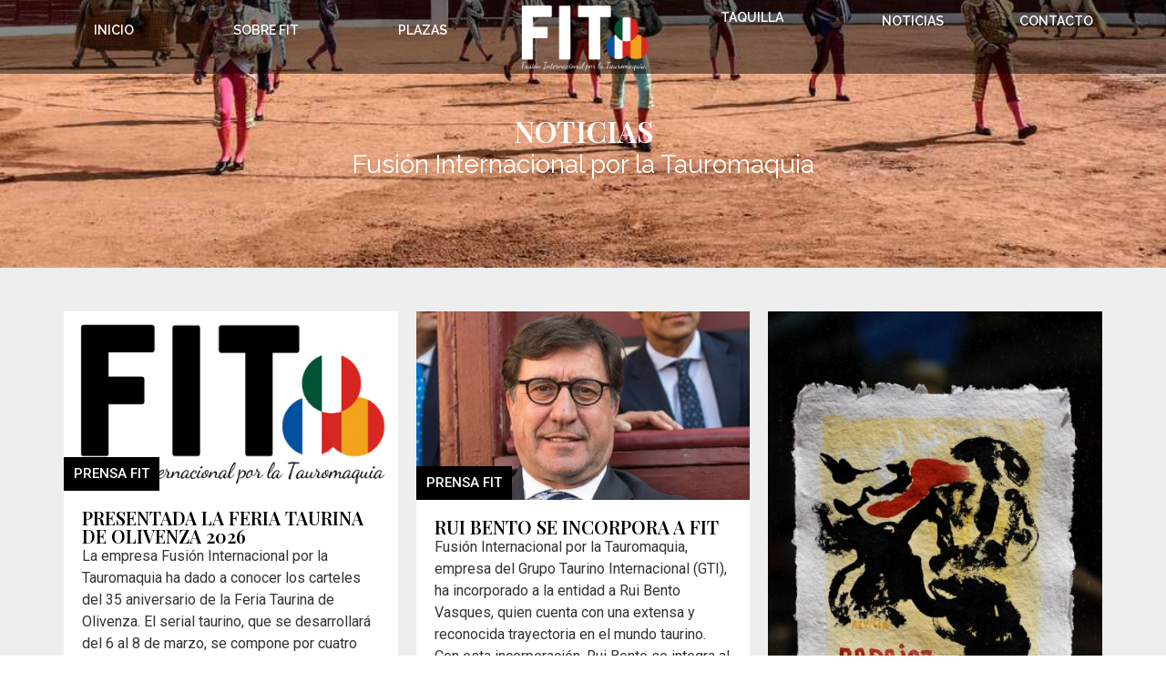

--- FILE ---
content_type: text/css
request_url: https://fitauromaquia.com/wp-content/uploads/elementor/css/post-48.css?ver=1735662576
body_size: 1310
content:
.elementor-48 .elementor-element.elementor-element-d01fa5d{--display:flex;--flex-direction:row;--container-widget-width:initial;--container-widget-height:100%;--container-widget-flex-grow:1;--container-widget-align-self:stretch;--flex-wrap-mobile:wrap;}.elementor-48 .elementor-element.elementor-element-d01fa5d:not(.elementor-motion-effects-element-type-background), .elementor-48 .elementor-element.elementor-element-d01fa5d > .elementor-motion-effects-container > .elementor-motion-effects-layer{background-color:var( --e-global-color-d428587 );}.elementor-48 .elementor-element.elementor-element-d01fa5d.jet-sticky-section--stuck.jet-sticky-transition-in, .elementor-48 .elementor-element.elementor-element-d01fa5d.jet-sticky-section--stuck.jet-sticky-transition-out{transition:margin 0.4s, padding 0.4s, background 0.4s, box-shadow 0.4s;}.elementor-48 .elementor-element.elementor-element-d01fa5d.jet-sticky-section--stuck.jet-sticky-transition-in > .elementor-container, .elementor-48 .elementor-element.elementor-element-d01fa5d.jet-sticky-section--stuck.jet-sticky-transition-out > .elementor-container{transition:min-height 0.4s;}.elementor-widget-image .widget-image-caption{color:var( --e-global-color-text );font-family:var( --e-global-typography-text-font-family ), Sans-serif;font-weight:var( --e-global-typography-text-font-weight );}.elementor-widget-icon.elementor-view-stacked .elementor-icon{background-color:var( --e-global-color-primary );}.elementor-widget-icon.elementor-view-framed .elementor-icon, .elementor-widget-icon.elementor-view-default .elementor-icon{color:var( --e-global-color-primary );border-color:var( --e-global-color-primary );}.elementor-widget-icon.elementor-view-framed .elementor-icon, .elementor-widget-icon.elementor-view-default .elementor-icon svg{fill:var( --e-global-color-primary );}.elementor-48 .elementor-element.elementor-element-eb6bb34 .elementor-icon-wrapper{text-align:center;}.elementor-48 .elementor-element.elementor-element-c28f7ef .elementor-icon-wrapper{text-align:center;}.elementor-widget-jet-hamburger-panel .jet-hamburger-panel__toggle{background-color:var( --e-global-color-primary );}.elementor-widget-jet-hamburger-panel .jet-hamburger-panel__toggle:hover{background-color:var( --e-global-color-primary );}.elementor-widget-jet-hamburger-panel .jet-hamburger-panel__toggle-label{font-family:var( --e-global-typography-primary-font-family ), Sans-serif;font-weight:var( --e-global-typography-primary-font-weight );}.elementor-widget-jet-hamburger-panel .jet-hamburger-panel__toggle:hover .jet-hamburger-panel__toggle-label{font-family:var( --e-global-typography-primary-font-family ), Sans-serif;font-weight:var( --e-global-typography-primary-font-weight );}.elementor-48 .elementor-element.elementor-element-503333f .jet-hamburger-panel__toggle{background-color:#00000000;box-shadow:0px 0px 10px 0px rgba(0, 0, 0, 0);}.elementor-48 .elementor-element.elementor-element-503333f .jet-hamburger-panel__icon{color:var( --e-global-color-primary );}.elementor-48 .elementor-element.elementor-element-56af596 .elementor-icon-wrapper{text-align:center;}.elementor-48 .elementor-element.elementor-element-63acf9d .elementor-icon-wrapper{text-align:center;}.elementor-48 .elementor-element.elementor-element-993d3bb{--display:flex;--flex-direction:row;--container-widget-width:calc( ( 1 - var( --container-widget-flex-grow ) ) * 100% );--container-widget-height:100%;--container-widget-flex-grow:1;--container-widget-align-self:stretch;--flex-wrap-mobile:wrap;--justify-content:center;--align-items:center;--gap:0px 0px;--row-gap:0px;--column-gap:0px;--padding-top:0%;--padding-bottom:0%;--padding-left:3%;--padding-right:3%;--z-index:6;}.elementor-48 .elementor-element.elementor-element-993d3bb:not(.elementor-motion-effects-element-type-background), .elementor-48 .elementor-element.elementor-element-993d3bb > .elementor-motion-effects-container > .elementor-motion-effects-layer{background-color:#00000078;}.elementor-48 .elementor-element.elementor-element-993d3bb.jet-sticky-section--stuck{background-color:var( --e-global-color-primary );}.elementor-48 .elementor-element.elementor-element-993d3bb.jet-sticky-section--stuck > .elementor-container{min-height:23px;}.elementor-48 .elementor-element.elementor-element-993d3bb.jet-sticky-section--stuck.jet-sticky-transition-in, .elementor-48 .elementor-element.elementor-element-993d3bb.jet-sticky-section--stuck.jet-sticky-transition-out{transition:margin 0.5s, padding 0.5s, background 0.5s, box-shadow 0.5s;}.elementor-48 .elementor-element.elementor-element-993d3bb.jet-sticky-section--stuck.jet-sticky-transition-in > .elementor-container, .elementor-48 .elementor-element.elementor-element-993d3bb.jet-sticky-section--stuck.jet-sticky-transition-out > .elementor-container{transition:min-height 0.5s;}.elementor-48 .elementor-element.elementor-element-a9f073f{--display:flex;--justify-content:center;}.elementor-widget-nav-menu .elementor-nav-menu .elementor-item{font-family:var( --e-global-typography-primary-font-family ), Sans-serif;font-weight:var( --e-global-typography-primary-font-weight );}.elementor-widget-nav-menu .elementor-nav-menu--main .elementor-item{color:var( --e-global-color-text );fill:var( --e-global-color-text );}.elementor-widget-nav-menu .elementor-nav-menu--main .elementor-item:hover,
					.elementor-widget-nav-menu .elementor-nav-menu--main .elementor-item.elementor-item-active,
					.elementor-widget-nav-menu .elementor-nav-menu--main .elementor-item.highlighted,
					.elementor-widget-nav-menu .elementor-nav-menu--main .elementor-item:focus{color:var( --e-global-color-accent );fill:var( --e-global-color-accent );}.elementor-widget-nav-menu .elementor-nav-menu--main:not(.e--pointer-framed) .elementor-item:before,
					.elementor-widget-nav-menu .elementor-nav-menu--main:not(.e--pointer-framed) .elementor-item:after{background-color:var( --e-global-color-accent );}.elementor-widget-nav-menu .e--pointer-framed .elementor-item:before,
					.elementor-widget-nav-menu .e--pointer-framed .elementor-item:after{border-color:var( --e-global-color-accent );}.elementor-widget-nav-menu{--e-nav-menu-divider-color:var( --e-global-color-text );}.elementor-widget-nav-menu .elementor-nav-menu--dropdown .elementor-item, .elementor-widget-nav-menu .elementor-nav-menu--dropdown  .elementor-sub-item{font-family:var( --e-global-typography-accent-font-family ), Sans-serif;font-weight:var( --e-global-typography-accent-font-weight );}.elementor-48 .elementor-element.elementor-element-f1033f8 .elementor-menu-toggle{margin:0 auto;}.elementor-48 .elementor-element.elementor-element-f1033f8 .elementor-nav-menu .elementor-item{font-family:"Raleway", Sans-serif;font-size:14px;font-weight:600;text-transform:uppercase;}.elementor-48 .elementor-element.elementor-element-f1033f8 .elementor-nav-menu--main .elementor-item{color:var( --e-global-color-d428587 );fill:var( --e-global-color-d428587 );}.elementor-48 .elementor-element.elementor-element-f1033f8 .elementor-nav-menu--main .elementor-item:hover,
					.elementor-48 .elementor-element.elementor-element-f1033f8 .elementor-nav-menu--main .elementor-item.elementor-item-active,
					.elementor-48 .elementor-element.elementor-element-f1033f8 .elementor-nav-menu--main .elementor-item.highlighted,
					.elementor-48 .elementor-element.elementor-element-f1033f8 .elementor-nav-menu--main .elementor-item:focus{color:var( --e-global-color-e81df01 );fill:var( --e-global-color-e81df01 );}.elementor-48 .elementor-element.elementor-element-f1033f8 .elementor-nav-menu--main .elementor-item.elementor-item-active{color:var( --e-global-color-e81df01 );}.elementor-48 .elementor-element.elementor-element-f1033f8 div.elementor-menu-toggle{color:var( --e-global-color-secondary );}.elementor-48 .elementor-element.elementor-element-f1033f8 div.elementor-menu-toggle svg{fill:var( --e-global-color-secondary );}.elementor-48 .elementor-element.elementor-element-f1033f8 div.elementor-menu-toggle:hover{color:var( --e-global-color-secondary );}.elementor-48 .elementor-element.elementor-element-f1033f8 div.elementor-menu-toggle:hover svg{fill:var( --e-global-color-secondary );}.elementor-48 .elementor-element.elementor-element-fdfdbd4{--display:flex;--justify-content:center;--padding-top:0px;--padding-bottom:0px;--padding-left:0px;--padding-right:0px;}.elementor-48 .elementor-element.elementor-element-fdfdbd4.e-con{--flex-grow:1;--flex-shrink:0;}.elementor-48 .elementor-element.elementor-element-bbc7e86{text-align:center;}.elementor-48 .elementor-element.elementor-element-bbc7e86 img{width:150px;}.elementor-48 .elementor-element.elementor-element-1e44e86{--display:flex;--min-height:0px;--flex-direction:row;--container-widget-width:calc( ( 1 - var( --container-widget-flex-grow ) ) * 100% );--container-widget-height:100%;--container-widget-flex-grow:1;--container-widget-align-self:stretch;--flex-wrap-mobile:wrap;--justify-content:space-evenly;--align-items:center;--padding-top:0px;--padding-bottom:0px;--padding-left:0px;--padding-right:0px;}.elementor-widget-button .elementor-button{background-color:var( --e-global-color-accent );font-family:var( --e-global-typography-accent-font-family ), Sans-serif;font-weight:var( --e-global-typography-accent-font-weight );}.elementor-48 .elementor-element.elementor-element-8891f64 .elementor-button{background-color:#61CE7000;font-family:"Raleway", Sans-serif;font-size:14px;font-weight:600;text-transform:uppercase;fill:var( --e-global-color-d428587 );color:var( --e-global-color-d428587 );border-style:none;}.elementor-48 .elementor-element.elementor-element-8891f64.elementor-element{--flex-grow:1;--flex-shrink:0;}.elementor-48 .elementor-element.elementor-element-8891f64 .elementor-button:hover, .elementor-48 .elementor-element.elementor-element-8891f64 .elementor-button:focus{color:var( --e-global-color-e81df01 );}.elementor-48 .elementor-element.elementor-element-8891f64 .elementor-button:hover svg, .elementor-48 .elementor-element.elementor-element-8891f64 .elementor-button:focus svg{fill:var( --e-global-color-e81df01 );}.elementor-48 .elementor-element.elementor-element-b053028.elementor-element{--flex-grow:1;--flex-shrink:0;}.elementor-48 .elementor-element.elementor-element-b053028 .elementor-menu-toggle{margin:0 auto;}.elementor-48 .elementor-element.elementor-element-b053028 .elementor-nav-menu .elementor-item{font-family:"Raleway", Sans-serif;font-size:14px;font-weight:600;text-transform:uppercase;}.elementor-48 .elementor-element.elementor-element-b053028 .elementor-nav-menu--main .elementor-item{color:var( --e-global-color-d428587 );fill:var( --e-global-color-d428587 );}.elementor-48 .elementor-element.elementor-element-b053028 .elementor-nav-menu--main .elementor-item:hover,
					.elementor-48 .elementor-element.elementor-element-b053028 .elementor-nav-menu--main .elementor-item.elementor-item-active,
					.elementor-48 .elementor-element.elementor-element-b053028 .elementor-nav-menu--main .elementor-item.highlighted,
					.elementor-48 .elementor-element.elementor-element-b053028 .elementor-nav-menu--main .elementor-item:focus{color:var( --e-global-color-e81df01 );fill:var( --e-global-color-e81df01 );}.elementor-48 .elementor-element.elementor-element-b053028 .elementor-nav-menu--main .elementor-item.elementor-item-active{color:var( --e-global-color-e81df01 );}.elementor-48 .elementor-element.elementor-element-b053028 div.elementor-menu-toggle{color:var( --e-global-color-secondary );}.elementor-48 .elementor-element.elementor-element-b053028 div.elementor-menu-toggle svg{fill:var( --e-global-color-secondary );}.elementor-48 .elementor-element.elementor-element-b053028 div.elementor-menu-toggle:hover{color:var( --e-global-color-secondary );}.elementor-48 .elementor-element.elementor-element-b053028 div.elementor-menu-toggle:hover svg{fill:var( --e-global-color-secondary );}@media(min-width:768px){.elementor-48 .elementor-element.elementor-element-a9f073f{--width:43%;}.elementor-48 .elementor-element.elementor-element-fdfdbd4{--width:14%;}.elementor-48 .elementor-element.elementor-element-1e44e86{--width:43%;}}@media(max-width:1024px){.elementor-48 .elementor-element.elementor-element-d01fa5d{--justify-content:space-evenly;--align-items:stretch;--container-widget-width:calc( ( 1 - var( --container-widget-flex-grow ) ) * 100% );--z-index:98;}}@media(max-width:767px){.elementor-48 .elementor-element.elementor-element-d01fa5d{--justify-content:space-evenly;--align-items:center;--container-widget-width:calc( ( 1 - var( --container-widget-flex-grow ) ) * 100% );}.elementor-48 .elementor-element.elementor-element-756e56b{text-align:center;}.elementor-48 .elementor-element.elementor-element-eb6bb34 .elementor-icon{font-size:25px;}.elementor-48 .elementor-element.elementor-element-eb6bb34 .elementor-icon svg{height:25px;}.elementor-48 .elementor-element.elementor-element-c28f7ef .elementor-icon{font-size:25px;}.elementor-48 .elementor-element.elementor-element-c28f7ef .elementor-icon svg{height:25px;}.elementor-48 .elementor-element.elementor-element-503333f .jet-hamburger-panel__instance{width:90%;}.elementor-48 .elementor-element.elementor-element-503333f .jet-hamburger-panel__icon:before{font-size:26px;}.elementor-48 .elementor-element.elementor-element-503333f .jet-hamburger-panel__icon{font-size:26px;}.elementor-48 .elementor-element.elementor-element-56af596 .elementor-icon{font-size:25px;}.elementor-48 .elementor-element.elementor-element-56af596 .elementor-icon svg{height:25px;}.elementor-48 .elementor-element.elementor-element-63acf9d .elementor-icon{font-size:25px;}.elementor-48 .elementor-element.elementor-element-63acf9d .elementor-icon svg{height:25px;}}

--- FILE ---
content_type: text/css
request_url: https://fitauromaquia.com/wp-content/uploads/elementor/css/post-285.css?ver=1766480411
body_size: 2249
content:
.elementor-285 .elementor-element.elementor-element-3bd83b6{--display:flex;--flex-direction:row;--container-widget-width:calc( ( 1 - var( --container-widget-flex-grow ) ) * 100% );--container-widget-height:100%;--container-widget-flex-grow:1;--container-widget-align-self:stretch;--flex-wrap-mobile:wrap;--align-items:stretch;--gap:10px 10px;--row-gap:10px;--column-gap:10px;--overlay-opacity:0.5;border-style:solid;--border-style:solid;border-width:0px 0px 6px 0px;--border-top-width:0px;--border-right-width:0px;--border-bottom-width:6px;--border-left-width:0px;border-color:var( --e-global-color-464436e );--border-color:var( --e-global-color-464436e );--border-radius:0% 0% 0% 0%;--padding-top:6%;--padding-bottom:6%;--padding-left:6%;--padding-right:6%;}.elementor-285 .elementor-element.elementor-element-3bd83b6:not(.elementor-motion-effects-element-type-background), .elementor-285 .elementor-element.elementor-element-3bd83b6 > .elementor-motion-effects-container > .elementor-motion-effects-layer{background-image:url("https://fitauromaquia.com/wp-content/uploads/2023/02/footer-OLIVENZA.jpg");background-position:center center;background-size:cover;}.elementor-285 .elementor-element.elementor-element-3bd83b6::before, .elementor-285 .elementor-element.elementor-element-3bd83b6 > .elementor-background-video-container::before, .elementor-285 .elementor-element.elementor-element-3bd83b6 > .e-con-inner > .elementor-background-video-container::before, .elementor-285 .elementor-element.elementor-element-3bd83b6 > .elementor-background-slideshow::before, .elementor-285 .elementor-element.elementor-element-3bd83b6 > .e-con-inner > .elementor-background-slideshow::before, .elementor-285 .elementor-element.elementor-element-3bd83b6 > .elementor-motion-effects-container > .elementor-motion-effects-layer::before{background-color:var( --e-global-color-primary );--background-overlay:'';}.elementor-285 .elementor-element.elementor-element-e5118ee{--display:flex;--padding-top:0px;--padding-bottom:0px;--padding-left:0px;--padding-right:50px;}.elementor-widget-heading .elementor-heading-title{font-family:var( --e-global-typography-primary-font-family ), Sans-serif;font-weight:var( --e-global-typography-primary-font-weight );color:var( --e-global-color-primary );}.elementor-285 .elementor-element.elementor-element-b0deb08 .elementor-heading-title{color:var( --e-global-color-d428587 );}.elementor-widget-divider{--divider-color:var( --e-global-color-secondary );}.elementor-widget-divider .elementor-divider__text{color:var( --e-global-color-secondary );font-family:var( --e-global-typography-secondary-font-family ), Sans-serif;font-weight:var( --e-global-typography-secondary-font-weight );}.elementor-widget-divider.elementor-view-stacked .elementor-icon{background-color:var( --e-global-color-secondary );}.elementor-widget-divider.elementor-view-framed .elementor-icon, .elementor-widget-divider.elementor-view-default .elementor-icon{color:var( --e-global-color-secondary );border-color:var( --e-global-color-secondary );}.elementor-widget-divider.elementor-view-framed .elementor-icon, .elementor-widget-divider.elementor-view-default .elementor-icon svg{fill:var( --e-global-color-secondary );}.elementor-285 .elementor-element.elementor-element-aa9877f{--divider-border-style:solid;--divider-color:var( --e-global-color-d428587 );--divider-border-width:1px;}.elementor-285 .elementor-element.elementor-element-aa9877f > .elementor-widget-container{margin:-23px 0px 0px 0px;padding:0px 0px 0px 0px;}.elementor-285 .elementor-element.elementor-element-aa9877f .elementor-divider-separator{width:44%;}.elementor-285 .elementor-element.elementor-element-aa9877f .elementor-divider{padding-block-start:15px;padding-block-end:15px;}.elementor-widget-text-editor{color:var( --e-global-color-text );font-family:var( --e-global-typography-text-font-family ), Sans-serif;font-weight:var( --e-global-typography-text-font-weight );}.elementor-widget-text-editor.elementor-drop-cap-view-stacked .elementor-drop-cap{background-color:var( --e-global-color-primary );}.elementor-widget-text-editor.elementor-drop-cap-view-framed .elementor-drop-cap, .elementor-widget-text-editor.elementor-drop-cap-view-default .elementor-drop-cap{color:var( --e-global-color-primary );border-color:var( --e-global-color-primary );}.elementor-285 .elementor-element.elementor-element-f6b329d > .elementor-widget-container{margin:-15px 0px 0px 0px;padding:0px 0px 0px 0px;}.elementor-285 .elementor-element.elementor-element-f6b329d{color:var( --e-global-color-d428587 );}.elementor-285 .elementor-element.elementor-element-579cd61{--display:flex;--border-radius:8px 8px 8px 8px;box-shadow:0px 0px 10px 0px rgba(0,0,0,0.5);}.elementor-285 .elementor-element.elementor-element-579cd61:not(.elementor-motion-effects-element-type-background), .elementor-285 .elementor-element.elementor-element-579cd61 > .elementor-motion-effects-container > .elementor-motion-effects-layer{background-color:#00000057;}.elementor-widget-form .elementor-field-group > label, .elementor-widget-form .elementor-field-subgroup label{color:var( --e-global-color-text );}.elementor-widget-form .elementor-field-group > label{font-family:var( --e-global-typography-text-font-family ), Sans-serif;font-weight:var( --e-global-typography-text-font-weight );}.elementor-widget-form .elementor-field-type-html{color:var( --e-global-color-text );font-family:var( --e-global-typography-text-font-family ), Sans-serif;font-weight:var( --e-global-typography-text-font-weight );}.elementor-widget-form .elementor-field-group .elementor-field{color:var( --e-global-color-text );}.elementor-widget-form .elementor-field-group .elementor-field, .elementor-widget-form .elementor-field-subgroup label{font-family:var( --e-global-typography-text-font-family ), Sans-serif;font-weight:var( --e-global-typography-text-font-weight );}.elementor-widget-form .elementor-button{font-family:var( --e-global-typography-accent-font-family ), Sans-serif;font-weight:var( --e-global-typography-accent-font-weight );}.elementor-widget-form .e-form__buttons__wrapper__button-next{background-color:var( --e-global-color-accent );}.elementor-widget-form .elementor-button[type="submit"]{background-color:var( --e-global-color-accent );}.elementor-widget-form .e-form__buttons__wrapper__button-previous{background-color:var( --e-global-color-accent );}.elementor-widget-form .elementor-message{font-family:var( --e-global-typography-text-font-family ), Sans-serif;font-weight:var( --e-global-typography-text-font-weight );}.elementor-widget-form .e-form__indicators__indicator, .elementor-widget-form .e-form__indicators__indicator__label{font-family:var( --e-global-typography-accent-font-family ), Sans-serif;font-weight:var( --e-global-typography-accent-font-weight );}.elementor-widget-form{--e-form-steps-indicator-inactive-primary-color:var( --e-global-color-text );--e-form-steps-indicator-active-primary-color:var( --e-global-color-accent );--e-form-steps-indicator-completed-primary-color:var( --e-global-color-accent );--e-form-steps-indicator-progress-color:var( --e-global-color-accent );--e-form-steps-indicator-progress-background-color:var( --e-global-color-text );--e-form-steps-indicator-progress-meter-color:var( --e-global-color-text );}.elementor-widget-form .e-form__indicators__indicator__progress__meter{font-family:var( --e-global-typography-accent-font-family ), Sans-serif;font-weight:var( --e-global-typography-accent-font-weight );}.elementor-285 .elementor-element.elementor-element-2e42631 .elementor-field-group{padding-right:calc( 10px/2 );padding-left:calc( 10px/2 );margin-bottom:10px;}.elementor-285 .elementor-element.elementor-element-2e42631 .elementor-form-fields-wrapper{margin-left:calc( -10px/2 );margin-right:calc( -10px/2 );margin-bottom:-10px;}.elementor-285 .elementor-element.elementor-element-2e42631 .elementor-field-group.recaptcha_v3-bottomleft, .elementor-285 .elementor-element.elementor-element-2e42631 .elementor-field-group.recaptcha_v3-bottomright{margin-bottom:0;}body.rtl .elementor-285 .elementor-element.elementor-element-2e42631 .elementor-labels-inline .elementor-field-group > label{padding-left:0px;}body:not(.rtl) .elementor-285 .elementor-element.elementor-element-2e42631 .elementor-labels-inline .elementor-field-group > label{padding-right:0px;}body .elementor-285 .elementor-element.elementor-element-2e42631 .elementor-labels-above .elementor-field-group > label{padding-bottom:0px;}.elementor-285 .elementor-element.elementor-element-2e42631 .elementor-field-group > label, .elementor-285 .elementor-element.elementor-element-2e42631 .elementor-field-subgroup label{color:#E7E7E7;}.elementor-285 .elementor-element.elementor-element-2e42631 .elementor-field-type-html{padding-bottom:0px;color:#E7E7E7;font-family:"Raleway", Sans-serif;font-weight:400;}.elementor-285 .elementor-element.elementor-element-2e42631 .elementor-field-group .elementor-field{color:#FFFFFF;}.elementor-285 .elementor-element.elementor-element-2e42631 .elementor-field-group:not(.elementor-field-type-upload) .elementor-field:not(.elementor-select-wrapper){border-width:0px 0px 1px 0px;}.elementor-285 .elementor-element.elementor-element-2e42631 .elementor-field-group .elementor-select-wrapper select{border-width:0px 0px 1px 0px;}.elementor-285 .elementor-element.elementor-element-2e42631 .elementor-button{border-style:solid;}.elementor-285 .elementor-element.elementor-element-2e42631 .e-form__buttons__wrapper__button-next{background-color:var( --e-global-color-primary );color:#ffffff;}.elementor-285 .elementor-element.elementor-element-2e42631 .elementor-button[type="submit"]{background-color:var( --e-global-color-primary );color:#ffffff;}.elementor-285 .elementor-element.elementor-element-2e42631 .elementor-button[type="submit"] svg *{fill:#ffffff;}.elementor-285 .elementor-element.elementor-element-2e42631 .e-form__buttons__wrapper__button-previous{background-color:var( --e-global-color-secondary );color:#ffffff;}.elementor-285 .elementor-element.elementor-element-2e42631 .e-form__buttons__wrapper__button-next:hover{background-color:var( --e-global-color-e81df01 );color:#ffffff;}.elementor-285 .elementor-element.elementor-element-2e42631 .elementor-button[type="submit"]:hover{background-color:var( --e-global-color-e81df01 );color:#ffffff;}.elementor-285 .elementor-element.elementor-element-2e42631 .elementor-button[type="submit"]:hover svg *{fill:#ffffff;}.elementor-285 .elementor-element.elementor-element-2e42631 .e-form__buttons__wrapper__button-previous:hover{color:#ffffff;}.elementor-285 .elementor-element.elementor-element-2e42631{--e-form-steps-indicators-spacing:20px;--e-form-steps-indicator-padding:30px;--e-form-steps-indicator-inactive-secondary-color:#ffffff;--e-form-steps-indicator-active-secondary-color:#ffffff;--e-form-steps-indicator-completed-secondary-color:#ffffff;--e-form-steps-divider-width:1px;--e-form-steps-divider-gap:10px;}.elementor-285 .elementor-element.elementor-element-37bc949{--display:flex;--flex-direction:row;--container-widget-width:calc( ( 1 - var( --container-widget-flex-grow ) ) * 100% );--container-widget-height:100%;--container-widget-flex-grow:1;--container-widget-align-self:stretch;--flex-wrap-mobile:wrap;--align-items:stretch;--gap:10px 10px;--row-gap:10px;--column-gap:10px;--overlay-opacity:0.5;border-style:solid;--border-style:solid;border-width:0px 0px 1px 0px;--border-top-width:0px;--border-right-width:0px;--border-bottom-width:1px;--border-left-width:0px;border-color:var( --e-global-color-464436e );--border-color:var( --e-global-color-464436e );--padding-top:2%;--padding-bottom:2%;--padding-left:6%;--padding-right:6%;}.elementor-285 .elementor-element.elementor-element-37bc949:not(.elementor-motion-effects-element-type-background), .elementor-285 .elementor-element.elementor-element-37bc949 > .elementor-motion-effects-container > .elementor-motion-effects-layer{background-color:var( --e-global-color-primary );}.elementor-285 .elementor-element.elementor-element-37bc949::before, .elementor-285 .elementor-element.elementor-element-37bc949 > .elementor-background-video-container::before, .elementor-285 .elementor-element.elementor-element-37bc949 > .e-con-inner > .elementor-background-video-container::before, .elementor-285 .elementor-element.elementor-element-37bc949 > .elementor-background-slideshow::before, .elementor-285 .elementor-element.elementor-element-37bc949 > .e-con-inner > .elementor-background-slideshow::before, .elementor-285 .elementor-element.elementor-element-37bc949 > .elementor-motion-effects-container > .elementor-motion-effects-layer::before{background-image:url("https://fitauromaquia.com/wp-content/uploads/2023/02/pie_centro.png");--background-overlay:'';background-position:center center;background-repeat:no-repeat;}.elementor-285 .elementor-element.elementor-element-683664e{--display:flex;}.elementor-285 .elementor-element.elementor-element-b61db9d .elementor-heading-title{font-family:"Playfair Display", Sans-serif;font-size:17px;font-weight:600;color:var( --e-global-color-d428587 );}.elementor-widget-icon-list .elementor-icon-list-item:not(:last-child):after{border-color:var( --e-global-color-text );}.elementor-widget-icon-list .elementor-icon-list-icon i{color:var( --e-global-color-primary );}.elementor-widget-icon-list .elementor-icon-list-icon svg{fill:var( --e-global-color-primary );}.elementor-widget-icon-list .elementor-icon-list-item > .elementor-icon-list-text, .elementor-widget-icon-list .elementor-icon-list-item > a{font-family:var( --e-global-typography-text-font-family ), Sans-serif;font-weight:var( --e-global-typography-text-font-weight );}.elementor-widget-icon-list .elementor-icon-list-text{color:var( --e-global-color-secondary );}.elementor-285 .elementor-element.elementor-element-ab587ee .elementor-icon-list-icon i{color:var( --e-global-color-e81df01 );transition:color 0.3s;}.elementor-285 .elementor-element.elementor-element-ab587ee .elementor-icon-list-icon svg{fill:var( --e-global-color-e81df01 );transition:fill 0.3s;}.elementor-285 .elementor-element.elementor-element-ab587ee{--e-icon-list-icon-size:14px;--icon-vertical-offset:0px;}.elementor-285 .elementor-element.elementor-element-ab587ee .elementor-icon-list-text{color:var( --e-global-color-text );transition:color 0.3s;}.elementor-285 .elementor-element.elementor-element-6c0b65b{--display:flex;}.elementor-widget-theme-site-logo .widget-image-caption{color:var( --e-global-color-text );font-family:var( --e-global-typography-text-font-family ), Sans-serif;font-weight:var( --e-global-typography-text-font-weight );}.elementor-285 .elementor-element.elementor-element-6acf038 img{width:68%;}.elementor-285 .elementor-element.elementor-element-b062af6{--display:flex;}.elementor-285 .elementor-element.elementor-element-14c8c99{text-align:right;}.elementor-285 .elementor-element.elementor-element-14c8c99 .elementor-heading-title{font-family:"Playfair Display", Sans-serif;font-size:17px;font-weight:600;color:var( --e-global-color-d428587 );}.elementor-285 .elementor-element.elementor-element-4e3ac7d .elementor-icon-list-icon i{color:var( --e-global-color-secondary );transition:color 0.3s;}.elementor-285 .elementor-element.elementor-element-4e3ac7d .elementor-icon-list-icon svg{fill:var( --e-global-color-secondary );transition:fill 0.3s;}.elementor-285 .elementor-element.elementor-element-4e3ac7d{--e-icon-list-icon-size:14px;--icon-vertical-offset:0px;}.elementor-285 .elementor-element.elementor-element-4e3ac7d .elementor-icon-list-text{color:var( --e-global-color-text );transition:color 0.3s;}.elementor-285 .elementor-element.elementor-element-61c5087{--display:flex;--flex-direction:row;--container-widget-width:calc( ( 1 - var( --container-widget-flex-grow ) ) * 100% );--container-widget-height:100%;--container-widget-flex-grow:1;--container-widget-align-self:stretch;--flex-wrap-mobile:wrap;--justify-content:center;--align-items:stretch;--gap:10px 10px;--row-gap:10px;--column-gap:10px;}.elementor-285 .elementor-element.elementor-element-61c5087:not(.elementor-motion-effects-element-type-background), .elementor-285 .elementor-element.elementor-element-61c5087 > .elementor-motion-effects-container > .elementor-motion-effects-layer{background-color:var( --e-global-color-primary );}.elementor-285 .elementor-element.elementor-element-c775334 .elementor-icon-list-items:not(.elementor-inline-items) .elementor-icon-list-item:not(:last-child){padding-bottom:calc(49px/2);}.elementor-285 .elementor-element.elementor-element-c775334 .elementor-icon-list-items:not(.elementor-inline-items) .elementor-icon-list-item:not(:first-child){margin-top:calc(49px/2);}.elementor-285 .elementor-element.elementor-element-c775334 .elementor-icon-list-items.elementor-inline-items .elementor-icon-list-item{margin-right:calc(49px/2);margin-left:calc(49px/2);}.elementor-285 .elementor-element.elementor-element-c775334 .elementor-icon-list-items.elementor-inline-items{margin-right:calc(-49px/2);margin-left:calc(-49px/2);}body.rtl .elementor-285 .elementor-element.elementor-element-c775334 .elementor-icon-list-items.elementor-inline-items .elementor-icon-list-item:after{left:calc(-49px/2);}body:not(.rtl) .elementor-285 .elementor-element.elementor-element-c775334 .elementor-icon-list-items.elementor-inline-items .elementor-icon-list-item:after{right:calc(-49px/2);}.elementor-285 .elementor-element.elementor-element-c775334 .elementor-icon-list-item:not(:last-child):after{content:"";border-color:#ddd;}.elementor-285 .elementor-element.elementor-element-c775334 .elementor-icon-list-items:not(.elementor-inline-items) .elementor-icon-list-item:not(:last-child):after{border-top-style:solid;border-top-width:1px;}.elementor-285 .elementor-element.elementor-element-c775334 .elementor-icon-list-items.elementor-inline-items .elementor-icon-list-item:not(:last-child):after{border-left-style:solid;}.elementor-285 .elementor-element.elementor-element-c775334 .elementor-inline-items .elementor-icon-list-item:not(:last-child):after{border-left-width:1px;}.elementor-285 .elementor-element.elementor-element-c775334 .elementor-icon-list-icon i{transition:color 0.3s;}.elementor-285 .elementor-element.elementor-element-c775334 .elementor-icon-list-icon svg{transition:fill 0.3s;}.elementor-285 .elementor-element.elementor-element-c775334{--e-icon-list-icon-size:14px;--icon-vertical-offset:0px;}.elementor-285 .elementor-element.elementor-element-c775334 .elementor-icon-list-text{color:#3F3F3F;transition:color 0.3s;}.elementor-widget-icon.elementor-view-stacked .elementor-icon{background-color:var( --e-global-color-primary );}.elementor-widget-icon.elementor-view-framed .elementor-icon, .elementor-widget-icon.elementor-view-default .elementor-icon{color:var( --e-global-color-primary );border-color:var( --e-global-color-primary );}.elementor-widget-icon.elementor-view-framed .elementor-icon, .elementor-widget-icon.elementor-view-default .elementor-icon svg{fill:var( --e-global-color-primary );}.elementor-285 .elementor-element.elementor-element-4cbfea2 .elementor-icon-wrapper{text-align:center;}.elementor-285 .elementor-element.elementor-element-4cbfea2.elementor-view-stacked .elementor-icon{background-color:var( --e-global-color-accent );}.elementor-285 .elementor-element.elementor-element-4cbfea2.elementor-view-framed .elementor-icon, .elementor-285 .elementor-element.elementor-element-4cbfea2.elementor-view-default .elementor-icon{color:var( --e-global-color-accent );border-color:var( --e-global-color-accent );}.elementor-285 .elementor-element.elementor-element-4cbfea2.elementor-view-framed .elementor-icon, .elementor-285 .elementor-element.elementor-element-4cbfea2.elementor-view-default .elementor-icon svg{fill:var( --e-global-color-accent );}.elementor-285 .elementor-element.elementor-element-4cbfea2.elementor-view-stacked .elementor-icon:hover{background-color:var( --e-global-color-secondary );}.elementor-285 .elementor-element.elementor-element-4cbfea2.elementor-view-framed .elementor-icon:hover, .elementor-285 .elementor-element.elementor-element-4cbfea2.elementor-view-default .elementor-icon:hover{color:var( --e-global-color-secondary );border-color:var( --e-global-color-secondary );}.elementor-285 .elementor-element.elementor-element-4cbfea2.elementor-view-framed .elementor-icon:hover, .elementor-285 .elementor-element.elementor-element-4cbfea2.elementor-view-default .elementor-icon:hover svg{fill:var( --e-global-color-secondary );}.elementor-285 .elementor-element.elementor-element-4cbfea2 .elementor-icon{font-size:14px;}.elementor-285 .elementor-element.elementor-element-4cbfea2 .elementor-icon svg{height:14px;}@media(max-width:1024px){.elementor-285 .elementor-element.elementor-element-37bc949{--align-items:center;--container-widget-width:calc( ( 1 - var( --container-widget-flex-grow ) ) * 100% );}}@media(min-width:1025px){.elementor-285 .elementor-element.elementor-element-3bd83b6:not(.elementor-motion-effects-element-type-background), .elementor-285 .elementor-element.elementor-element-3bd83b6 > .elementor-motion-effects-container > .elementor-motion-effects-layer{background-attachment:fixed;}}@media(max-width:767px){.elementor-285 .elementor-element.elementor-element-e5118ee{--padding-top:0px;--padding-bottom:0px;--padding-left:0px;--padding-right:0px;}.elementor-285 .elementor-element.elementor-element-b0deb08{text-align:center;}.elementor-285 .elementor-element.elementor-element-aa9877f .elementor-divider{text-align:center;}.elementor-285 .elementor-element.elementor-element-aa9877f .elementor-divider-separator{margin:0 auto;margin-center:0;}.elementor-285 .elementor-element.elementor-element-f6b329d{text-align:justify;}.elementor-285 .elementor-element.elementor-element-37bc949{--justify-content:space-evenly;--flex-wrap:wrap;}.elementor-285 .elementor-element.elementor-element-b61db9d{text-align:center;}.elementor-285 .elementor-element.elementor-element-6c0b65b{--width:48%;--justify-content:center;}.elementor-285 .elementor-element.elementor-element-6acf038 img{width:100%;}.elementor-285 .elementor-element.elementor-element-b062af6{--width:45%;}.elementor-285 .elementor-element.elementor-element-14c8c99{text-align:center;}}

--- FILE ---
content_type: text/css
request_url: https://fitauromaquia.com/wp-content/uploads/elementor/css/post-258.css?ver=1735662677
body_size: 782
content:
.elementor-258 .elementor-element.elementor-element-b008a55{--display:flex;--flex-direction:column;--container-widget-width:calc( ( 1 - var( --container-widget-flex-grow ) ) * 100% );--container-widget-height:initial;--container-widget-flex-grow:0;--container-widget-align-self:initial;--flex-wrap-mobile:wrap;--justify-content:center;--align-items:stretch;--overlay-opacity:0.5;--margin-top:-135px;--margin-bottom:0px;--margin-left:0px;--margin-right:0px;--padding-top:182px;--padding-bottom:78px;--padding-left:7px;--padding-right:7px;}.elementor-258 .elementor-element.elementor-element-b008a55::before, .elementor-258 .elementor-element.elementor-element-b008a55 > .elementor-background-video-container::before, .elementor-258 .elementor-element.elementor-element-b008a55 > .e-con-inner > .elementor-background-video-container::before, .elementor-258 .elementor-element.elementor-element-b008a55 > .elementor-background-slideshow::before, .elementor-258 .elementor-element.elementor-element-b008a55 > .e-con-inner > .elementor-background-slideshow::before, .elementor-258 .elementor-element.elementor-element-b008a55 > .elementor-motion-effects-container > .elementor-motion-effects-layer::before{background-color:var( --e-global-color-primary );--background-overlay:'';}.elementor-258 .elementor-element.elementor-element-b008a55:not(.elementor-motion-effects-element-type-background), .elementor-258 .elementor-element.elementor-element-b008a55 > .elementor-motion-effects-container > .elementor-motion-effects-layer{background-position:bottom center;background-repeat:no-repeat;background-size:cover;}.elementor-widget-heading .elementor-heading-title{font-family:var( --e-global-typography-primary-font-family ), Sans-serif;font-weight:var( --e-global-typography-primary-font-weight );color:var( --e-global-color-primary );}.elementor-258 .elementor-element.elementor-element-944a1f4{text-align:center;}.elementor-258 .elementor-element.elementor-element-944a1f4 .elementor-heading-title{font-family:"Playfair Display", Sans-serif;font-weight:600;text-transform:uppercase;color:var( --e-global-color-d428587 );}.elementor-widget-text-editor{color:var( --e-global-color-text );font-family:var( --e-global-typography-text-font-family ), Sans-serif;font-weight:var( --e-global-typography-text-font-weight );}.elementor-widget-text-editor.elementor-drop-cap-view-stacked .elementor-drop-cap{background-color:var( --e-global-color-primary );}.elementor-widget-text-editor.elementor-drop-cap-view-framed .elementor-drop-cap, .elementor-widget-text-editor.elementor-drop-cap-view-default .elementor-drop-cap{color:var( --e-global-color-primary );border-color:var( --e-global-color-primary );}.elementor-258 .elementor-element.elementor-element-61127a5 > .elementor-widget-container{padding:0% 0% 0% 0%;}.elementor-258 .elementor-element.elementor-element-61127a5{text-align:center;color:var( --e-global-color-d428587 );font-family:"Raleway", Sans-serif;font-size:28px;font-weight:400;}.elementor-258 .elementor-element.elementor-element-73b809e{--display:flex;--flex-direction:column;--container-widget-width:calc( ( 1 - var( --container-widget-flex-grow ) ) * 100% );--container-widget-height:initial;--container-widget-flex-grow:0;--container-widget-align-self:initial;--flex-wrap-mobile:wrap;--align-items:stretch;--gap:10px 10px;--row-gap:10px;--column-gap:10px;--padding-top:3%;--padding-bottom:3%;--padding-left:0%;--padding-right:0%;}.elementor-258 .elementor-element.elementor-element-73b809e:not(.elementor-motion-effects-element-type-background), .elementor-258 .elementor-element.elementor-element-73b809e > .elementor-motion-effects-container > .elementor-motion-effects-layer{background-color:#eeeeee;}.elementor-258 .elementor-element.elementor-element-fd15304 > .elementor-widget-container > .jet-listing-grid > .jet-listing-grid__items{--columns:3;}.elementor-258 .elementor-element.elementor-element-d78fd4b .jet-filters-pagination__link:hover{color:var( --e-global-color-accent );}.elementor-258 .elementor-element.elementor-element-d78fd4b .jet-filters-pagination__current .jet-filters-pagination__link{color:var( --e-global-color-accent );}.elementor-258 .elementor-element.elementor-element-d78fd4b .jet-filters-pagination__dots{color:var( --e-global-color-accent );padding:10px 10px 10px 10px;}.elementor-258 .elementor-element.elementor-element-d78fd4b .jet-filters-pagination__link{padding:10px 10px 10px 10px;}.elementor-258 .elementor-element.elementor-element-d78fd4b .jet-filters-pagination__item{margin-right:calc(6px/2);margin-left:calc(6px/2);margin-top:calc(6px/2);margin-bottom:calc(6px/2);}.elementor-258 .elementor-element.elementor-element-d78fd4b .jet-filters-pagination{margin-right:calc(-6px/2);margin-left:calc(-6px/2);margin-top:calc(-6px/2);margin-bottom:calc(-6px/2);justify-content:center;}.elementor-258 .elementor-element.elementor-element-d78fd4b .jet-filters-pagination__load-more{order:initial;}@media(max-width:1024px){.elementor-258 .elementor-element.elementor-element-73b809e{--padding-top:100px;--padding-bottom:100px;--padding-left:25px;--padding-right:25px;}}@media(max-width:767px){.elementor-258 .elementor-element.elementor-element-944a1f4 .elementor-heading-title{font-size:54px;}.elementor-258 .elementor-element.elementor-element-73b809e{--padding-top:50px;--padding-bottom:50px;--padding-left:15px;--padding-right:15px;}.elementor-258 .elementor-element.elementor-element-fd15304 > .elementor-widget-container > .jet-listing-grid > .jet-listing-grid__items{--columns:1;}}

--- FILE ---
content_type: text/css
request_url: https://fitauromaquia.com/wp-content/uploads/elementor/css/post-499.css?ver=1735662576
body_size: 501
content:
.elementor-499 .elementor-element.elementor-element-0da10b5{--display:flex;--flex-direction:column;--container-widget-width:100%;--container-widget-height:initial;--container-widget-flex-grow:0;--container-widget-align-self:initial;--flex-wrap-mobile:wrap;--padding-top:0px;--padding-bottom:0px;--padding-left:0px;--padding-right:0px;}.elementor-499 .elementor-element.elementor-element-0da10b5:not(.elementor-motion-effects-element-type-background), .elementor-499 .elementor-element.elementor-element-0da10b5 > .elementor-motion-effects-container > .elementor-motion-effects-layer{background-color:var( --e-global-color-d428587 );}.elementor-499 .elementor-element.elementor-element-e6b9bf5 .elementor-jet-video{margin-left:auto;margin-right:auto;}.elementor-widget-image .widget-image-caption{color:var( --e-global-color-text );font-family:var( --e-global-typography-text-font-family ), Sans-serif;font-weight:var( --e-global-typography-text-font-weight );}.elementor-widget-button .elementor-button{background-color:var( --e-global-color-accent );font-family:var( --e-global-typography-accent-font-family ), Sans-serif;font-weight:var( --e-global-typography-accent-font-weight );}.elementor-499 .elementor-element.elementor-element-d45e6cc .elementor-button{background-color:var( --e-global-color-primary );fill:var( --e-global-color-d428587 );color:var( --e-global-color-d428587 );border-radius:0px 0px 0px 0px;padding:8px 8px 8px 8px;}.elementor-499 .elementor-element.elementor-element-d45e6cc > .elementor-widget-container{margin:-37px 0px 0px 0px;}.elementor-499 .elementor-element.elementor-element-79087b9{--display:flex;--padding-top:20px;--padding-bottom:20px;--padding-left:20px;--padding-right:20px;}.elementor-widget-heading .elementor-heading-title{font-family:var( --e-global-typography-primary-font-family ), Sans-serif;font-weight:var( --e-global-typography-primary-font-weight );color:var( --e-global-color-primary );}.elementor-499 .elementor-element.elementor-element-8861256 .elementor-heading-title{font-family:"Playfair Display", Sans-serif;font-size:20px;font-weight:600;}.elementor-499 .elementor-element.elementor-element-59e451b .jet-listing-dynamic-field .jet-listing-dynamic-field__inline-wrap{width:auto;}.elementor-499 .elementor-element.elementor-element-59e451b .jet-listing-dynamic-field .jet-listing-dynamic-field__content{width:auto;}.elementor-499 .elementor-element.elementor-element-59e451b .jet-listing-dynamic-field{justify-content:flex-start;}.elementor-499 .elementor-element.elementor-element-59e451b .jet-listing-dynamic-field__content{text-align:left;}.elementor-499 .elementor-element.elementor-element-886e23e .elementor-button{background-color:var( --e-global-color-d428587 );fill:var( --e-global-color-primary );color:var( --e-global-color-primary );border-style:solid;border-width:2px 2px 2px 2px;border-color:var( --e-global-color-primary );border-radius:0px 0px 0px 0px;}.jet-listing-item.single-jet-engine.elementor-page-499 > .elementor{width:300px;margin-left:auto;margin-right:auto;}

--- FILE ---
content_type: text/css
request_url: https://fitauromaquia.com/wp-content/uploads/elementor/css/post-688.css?ver=1735662576
body_size: 323
content:
.elementor-688 .elementor-element.elementor-element-b51a2c0{--display:flex;--flex-direction:column;--container-widget-width:100%;--container-widget-height:initial;--container-widget-flex-grow:0;--container-widget-align-self:initial;--flex-wrap-mobile:wrap;}.elementor-widget-heading .elementor-heading-title{font-family:var( --e-global-typography-primary-font-family ), Sans-serif;font-weight:var( --e-global-typography-primary-font-weight );color:var( --e-global-color-primary );}.elementor-widget-divider{--divider-color:var( --e-global-color-secondary );}.elementor-widget-divider .elementor-divider__text{color:var( --e-global-color-secondary );font-family:var( --e-global-typography-secondary-font-family ), Sans-serif;font-weight:var( --e-global-typography-secondary-font-weight );}.elementor-widget-divider.elementor-view-stacked .elementor-icon{background-color:var( --e-global-color-secondary );}.elementor-widget-divider.elementor-view-framed .elementor-icon, .elementor-widget-divider.elementor-view-default .elementor-icon{color:var( --e-global-color-secondary );border-color:var( --e-global-color-secondary );}.elementor-widget-divider.elementor-view-framed .elementor-icon, .elementor-widget-divider.elementor-view-default .elementor-icon svg{fill:var( --e-global-color-secondary );}.elementor-688 .elementor-element.elementor-element-4b82435{--divider-border-style:solid;--divider-color:#000;--divider-border-width:1px;}.elementor-688 .elementor-element.elementor-element-4b82435 .elementor-divider-separator{width:100%;}.elementor-688 .elementor-element.elementor-element-4b82435 .elementor-divider{padding-block-start:15px;padding-block-end:15px;}.elementor-688 .elementor-element.elementor-element-a498f88 > .elementor-widget-container > .jet-listing-grid > .jet-listing-grid__items{--columns:3;}@media(max-width:767px){.elementor-688 .elementor-element.elementor-element-032305a{text-align:center;}.elementor-688 .elementor-element.elementor-element-a498f88 > .elementor-widget-container > .jet-listing-grid > .jet-listing-grid__items{--columns:2;}}